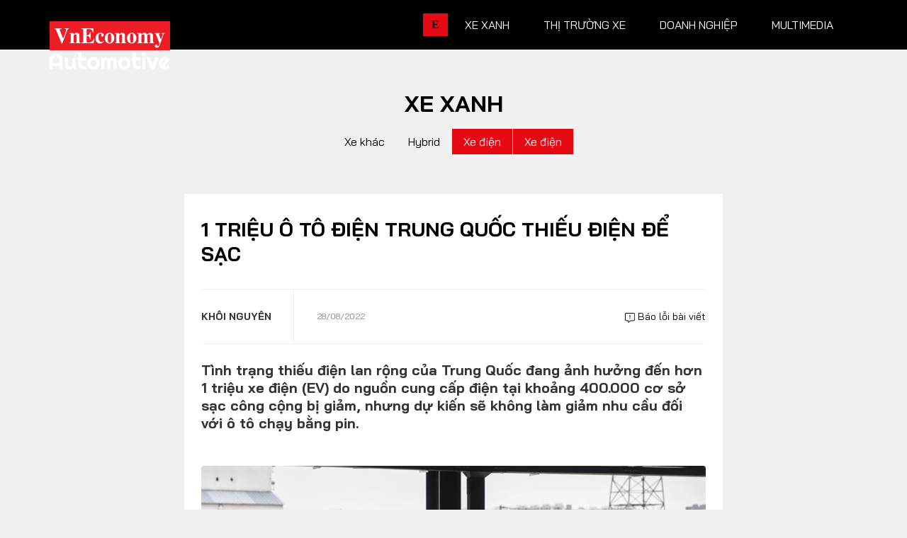

--- FILE ---
content_type: text/html; charset=utf-8
request_url: https://vneconomy.vn/automotive/1-trieu-o-to-dien-trung-quoc-thieu-dien-de-sac.htm
body_size: 19052
content:

<!DOCTYPE html>
<html lang="vi">

<head>
    <meta charset="utf-8" />
    <meta name="viewport" content="width=device-width, initial-scale=1, shrink-to-fit=no">
    <meta http-equiv="X-UA-Compatible" content="IE=edge">
    

<!-- Basic SEO Meta Tags -->
<title>1 tri&#x1EC7;u &#xF4; t&#xF4; &#x111;i&#x1EC7;n Trung Qu&#x1ED1;c thi&#x1EBF;u &#x111;i&#x1EC7;n &#x111;&#x1EC3; s&#x1EA1;c - Automotive</title>
<meta name="description" content="T&#xEC;nh tr&#x1EA1;ng thi&#x1EBF;u &#x111;i&#x1EC7;n lan r&#x1ED9;ng c&#x1EE7;a Trung Qu&#x1ED1;c &#x111;ang &#x1EA3;nh h&#x1B0;&#x1EDF;ng &#x111;&#x1EBF;n h&#x1A1;n 1 tri&#x1EC7;u xe &#x111;i&#x1EC7;n (EV) do ngu&#x1ED3;n cung c&#x1EA5;p &#x111;i&#x1EC7;n t&#x1EA1;i kho&#x1EA3;ng 400.000 c&#x1A1; s&#x1EDF; s&#x1EA1;c c&#xF4;ng c&#x1ED9;ng b&#x1ECB; gi..." />
<meta name="keywords" content="Xe &#x111;i&#x1EC7;n, th&#xF4;ng tin kinh t&#x1EBF; Vi&#x1EC7;t Nam,t&#xE0;i ch&#xED;nh,th&#x1ECB; tr&#x1B0;&#x1EDD;ng ch&#x1EE9;ng kho&#xE1;n,vnindex,hose,ch&#xED;nh s&#xE1;ch v&#x129; m&#xF4;,tin kinh t&#x1EBF;,b&#x1EA5;t &#x111;&#x1ED9;ng s&#x1EA3;n,d&#x1EF1; &#xE1;n &#x111;&#x1EA7;u t&#x1B0;,ng&#xE2;n h&#xE0;ng,s&#x1ED1; li&#x1EC7;u kinh t&#x1EBF; v&#x129; m&#xF4;,&#x111;&#x1EA7;u t&#x1B0;,kinh t&#x1EBF; s&#x1ED1;" />
<meta name="author" content="Kh&#xF4;i Nguy&#xEA;n " />
<link rel="canonical" href="https://vneconomy.vn/automotive/1-trieu-o-to-dien-trung-quoc-thieu-dien-de-sac.htm" />

<!-- Open Graph / Facebook -->
    <meta property="og:type" content="article" />
    <meta property="og:url" content="https://vneconomy.vn/automotive/1-trieu-o-to-dien-trung-quoc-thieu-dien-de-sac.htm" />
    <meta property="og:title" content="1 tri&#x1EC7;u &#xF4; t&#xF4; &#x111;i&#x1EC7;n Trung Qu&#x1ED1;c thi&#x1EBF;u &#x111;i&#x1EC7;n &#x111;&#x1EC3; s&#x1EA1;c" />
    <meta property="og:description" content="T&#xEC;nh tr&#x1EA1;ng thi&#x1EBF;u &#x111;i&#x1EC7;n lan r&#x1ED9;ng c&#x1EE7;a Trung Qu&#x1ED1;c &#x111;ang &#x1EA3;nh h&#x1B0;&#x1EDF;ng &#x111;&#x1EBF;n h&#x1A1;n 1 tri&#x1EC7;u xe &#x111;i&#x1EC7;n (EV) do ngu&#x1ED3;n cung c&#x1EA5;p &#x111;i&#x1EC7;n t&#x1EA1;i kho&#x1EA3;ng 400.000 c&#x1A1; s&#x1EDF; s&#x1EA1;c c&#xF4;ng c&#x1ED9;ng b&#x1ECB; gi..." />
    <meta property="og:image" content="https://static.automotor.vn/1200x630/images/upload/2022/08/28/xe-dien-trung-quoc-autonews2.png?mode=crop" />
    <meta property="og:image:alt" content="" />
    <meta property="og:image:width" content="1200" />
    <meta property="og:image:height" content="630" />
    <meta property="og:site_name" content="VnEconomy" />
    <meta property="og:locale" content="vi_VN" />
        <meta property="fb:app_id" content="1763111483948312" />
        <meta property="article:author" content="Kh&#xF4;i Nguy&#xEA;n " />
        <meta property="article:published_time" content="2022-08-28T09:19:08Z" />
        <meta property="article:modified_time" content="2022-08-28T09:19:08Z" />
        <meta property="article:section" content="Xe &#x111;i&#x1EC7;n" />
        <meta property="article:tag" content="Xe &#x111;i&#x1EC7;n" />
            <meta property="article:publisher" content="https://www.facebook.com/vneconomy.vn" />

<!-- Twitter Card -->
    <meta name="twitter:card" content="summary_large_image" />
    <meta name="twitter:url" content="https://vneconomy.vn/automotive/1-trieu-o-to-dien-trung-quoc-thieu-dien-de-sac.htm" />
    <meta name="twitter:title" content="1 tri&#x1EC7;u &#xF4; t&#xF4; &#x111;i&#x1EC7;n Trung Qu&#x1ED1;c thi&#x1EBF;u &#x111;i&#x1EC7;n &#x111;&#x1EC3; s&#x1EA1;c" />
    <meta name="twitter:description" content="T&#xEC;nh tr&#x1EA1;ng thi&#x1EBF;u &#x111;i&#x1EC7;n lan r&#x1ED9;ng c&#x1EE7;a Trung Qu&#x1ED1;c &#x111;ang &#x1EA3;nh h&#x1B0;&#x1EDF;ng &#x111;&#x1EBF;n h&#x1A1;n 1 tri&#x1EC7;u xe &#x111;i&#x1EC7;n (EV) do ngu&#x1ED3;n cung c&#x1EA5;p &#x111;i&#x1EC7;n t&#x1EA1;i kho&#x1EA3;ng 400.000 c&#x1A1; s&#x1EDF; s&#x1EA1;c c&#xF4;ng c&#x1ED9;ng b&#x1ECB; gi..." />
    <meta name="twitter:image" content="https://static.automotor.vn/1200x630/images/upload/2022/08/28/xe-dien-trung-quoc-autonews2.png?mode=crop" />
        <meta name="twitter:site" content="@vneconomy" />
        <meta name="twitter:creator" content="@vneconomy" />

<!-- Additional SEO Meta Tags -->
    <meta name="article:published_time" content="2022-08-28T09:19:08Z" />
    <meta name="article:modified_time" content="2022-08-28T09:19:08Z" />

<!-- Schema.org structured data -->
        <script type="application/ld+json">
            {
              "@context": "https://schema.org",
              "@graph": [
                {
                  "@type": "NewsArticle",
                  "@id": "https://vneconomy.vn/automotive/1-trieu-o-to-dien-trung-quoc-thieu-dien-de-sac.htm#newsarticle",
                  "url": "https://vneconomy.vn/automotive/1-trieu-o-to-dien-trung-quoc-thieu-dien-de-sac.htm",
                  "headline": "1 tri&#x1EC7;u &#xF4; t&#xF4; &#x111;i&#x1EC7;n Trung Qu&#x1ED1;c thi&#x1EBF;u &#x111;i&#x1EC7;n &#x111;&#x1EC3; s&#x1EA1;c",
                  "description": "T&#xEC;nh tr&#x1EA1;ng thi&#x1EBF;u &#x111;i&#x1EC7;n lan r&#x1ED9;ng c&#x1EE7;a Trung Qu&#x1ED1;c &#x111;ang &#x1EA3;nh h&#x1B0;&#x1EDF;ng &#x111;&#x1EBF;n h&#x1A1;n 1 tri&#x1EC7;u xe &#x111;i&#x1EC7;n (EV) do ngu&#x1ED3;n cung c&#x1EA5;p &#x111;i&#x1EC7;n t&#x1EA1;i kho&#x1EA3;ng 400.000 c&#x1A1; s&#x1EDF; s&#x1EA1;c c&#xF4;ng c&#x1ED9;ng b&#x1ECB; gi...",
                  "keywords": "Xe &#x111;i&#x1EC7;n, th&#xF4;ng tin kinh t&#x1EBF; Vi&#x1EC7;t Nam,t&#xE0;i ch&#xED;nh,th&#x1ECB; tr&#x1B0;&#x1EDD;ng ch&#x1EE9;ng kho&#xE1;n,vnindex,hose,ch&#xED;nh s&#xE1;ch v&#x129; m&#xF4;,tin kinh t&#x1EBF;,b&#x1EA5;t &#x111;&#x1ED9;ng s&#x1EA3;n,d&#x1EF1; &#xE1;n &#x111;&#x1EA7;u t&#x1B0;,ng&#xE2;n h&#xE0;ng,s&#x1ED1; li&#x1EC7;u kinh t&#x1EBF; v&#x129; m&#xF4;,&#x111;&#x1EA7;u t&#x1B0;,kinh t&#x1EBF; s&#x1ED1;",
                  "articleSection": "Xe &#x111;i&#x1EC7;n",
                  "datePublished": "2022-08-28T09:19:08Z",
                  "dateModified": "2022-08-28T09:19:08Z",
                  "author": {
                    "@type": "Person",
                    "name": "Kh&#xF4;i Nguy&#xEA;n "
                  },
                  "publisher": {
                    "@type": "Organization",
                    "@id": "https://vneconomy.vn/automotive/",
                    "name": "VnEconomy",
                    "url": "https://vneconomy.vn/automotive/",
                    "logo": {
                      "@type": "ImageObject",
                      "url": "https://vneconomy.vn/automotive//img-fix/branding/logo-footer.svg"
                    }
                  },
                  "image": {
                    "@type": "ImageObject",
                    "@id": "https://static.automotor.vn/1200x630/images/upload/2022/08/28/xe-dien-trung-quoc-autonews2.png?mode=crop",
                    "url": "https://static.automotor.vn/1200x630/images/upload/2022/08/28/xe-dien-trung-quoc-autonews2.png?mode=crop",
                    "width": 1200,
                    "height": 630
                  },
                  "thumbnailUrl": "https://static.automotor.vn/1200x630/images/upload/2022/08/28/xe-dien-trung-quoc-autonews2.png?mode=crop",
                  "inLanguage": "vi",
                  "isAccessibleForFree": true,
                  "copyrightHolder": {
                    "@type": "Organization",
                    "@id": "https://vneconomy.vn/automotive/",
                    "name": "VnEconomy"
                  },
                  "mainEntityOfPage": {
                    "@type": "WebPage",
                    "@id": "https://vneconomy.vn/automotive/1-trieu-o-to-dien-trung-quoc-thieu-dien-de-sac.htm"
                  }
                },
                {
                  "@type": "Organization",
                  "@id": "https://vneconomy.vn/automotive/",
                  "name": "VnEconomy",
                  "url": "https://vneconomy.vn/automotive/",
                  "logo": {
                    "@type": "ImageObject",
                    "url": "https://vneconomy.vn/automotive//img-fix/branding/logo-footer.svg",
                    "width": 231,
                    "height": 64
                  },
                  "sameAs": [
                    "https://www.facebook.com/vneconomy.vn",
                    "https://www.youtube.com/@vneconomymedia5190",
                    "https://twitter.com/vneconomy"
                  ]
                },
                {
                  "@type": "BreadcrumbList",
                  "itemListElement": [
                    {
                      "@type": "ListItem",
                      "position": 1,
                      "name": "Trang chủ",
                      "item": {
                        "@type": "WebPage",
                        "@id": "https://vneconomy.vn/automotive/",
                        "name": "Trang chủ"
                      }
                    },
                    {
                      "@type": "ListItem",
                      "position": 2,
                      "name": "Xe &#x111;i&#x1EC7;n",
                      "item": {
                        "@type": "WebPage",
                        "@id": "",
                        "name": "Xe &#x111;i&#x1EC7;n"
                      }
                    },
                    {
                      "@type": "ListItem",
                      "position": 3,
                      "name": "1 tri&#x1EC7;u &#xF4; t&#xF4; &#x111;i&#x1EC7;n Trung Qu&#x1ED1;c thi&#x1EBF;u &#x111;i&#x1EC7;n &#x111;&#x1EC3; s&#x1EA1;c",
                      "item": {
                        "@type": "WebPage",
                        "@id": "https://vneconomy.vn/automotive/1-trieu-o-to-dien-trung-quoc-thieu-dien-de-sac.htm",
                        "name": "1 tri&#x1EC7;u &#xF4; t&#xF4; &#x111;i&#x1EC7;n Trung Qu&#x1ED1;c thi&#x1EBF;u &#x111;i&#x1EC7;n &#x111;&#x1EC3; s&#x1EA1;c"
                      }
                    }
                  ]
                }
              ]
            }
        </script>

    <meta name="format-detection" content="telephone=no">

    <link rel="shortcut icon" href="/automotive/App_themes/img/favicon.ico">

    <link rel="preconnect" preload href="https://fonts.googleapis.com" />
    <link rel="preconnect" preload href="https://fonts.gstatic.com" crossorigin />
    <link href="https://fonts.googleapis.com/css2?family=Bai+Jamjuree:ital,wght@0,400;0,700;1,400;1,700&display=swap"
          rel="stylesheet" preload />
    <link rel="preconnect" href="https://premedia.vneconomy.vn" crossorigin />
    <link rel="dns-prefetch" href="https://premedia.vneconomy.vn" crossorigin />
    <link rel="preconnect" href="https://media.vneconomy.vn" crossorigin />
    <link rel="dns-prefetch" href="https://media.vneconomy.vn" crossorigin />
    <script>
        window._appConfig = {
            subPath: "/automotive"
        };
    </script>
    <base href="/automotive/" />

    <link rel="stylesheet" type="text/css" href="/automotive/bundle/css/preload.min.css?v=8MVkpwK8ttUVGLofB8rvKP0sEQcMEKdyF2tUhxD0nZw" />

    <script src="/automotive/lib/responsive-image.js?v=I-4n-LbkQLsSC82nQK1HfV4CWrGWjg5BjzoKfHesxpw"></script>
    <script src="/automotive/bundle/js/preload.min.js?v=_tdpxOqFqgRES7HnPAEemVsNBFyCV1CqQ70acp1W4Ps"></script>
    
<script defer data-domain="vneconomy.vn" src="https://tracking.vneconomy.vn/js/script.manual.outbound-links.pageview-props.tagged-events.js"></script>
<script>window.plausible = window.plausible || function() { (window.plausible.q = window.plausible.q || []).push(arguments) }</script>

        <link rel="stylesheet" type="text/css" href="https://media.vneconomy.vn/common/css/vneconomyqc.css">
    <script type="text/javascript" src="https://media.vneconomy.vn/common/js/vneconomyqc.js" async></script>

    

    <link rel="stylesheet" type="text/css" href="https://vneconomy.vn/css/editor.css" />
    <link rel="stylesheet" type="text/css" href="/automotive/bundle/css/app-news-detail.min.css?v=Bb9n1rgx45iNAaNnfDHOPDxidAVwK8tadsC8qC5SYvk" />

    <!-- Google tag (gtag.js) -->
<script async src="https://www.googletagmanager.com/gtag/js?id=G-21FXLJLDS4"></script>
<script>
    window.dataLayer = window.dataLayer || [];
    function gtag(){dataLayer.push(arguments);}
    gtag('js', new Date());

    gtag('config', 'G-21FXLJLDS4');
</script>


    <link rel="alternate" type="application/rss+xml" title="Tất cả bài viết" href="rss.xml" />
<link rel="alternate" type="application/rss+xml" title="Danh mục" href="rss/categories.xml" />
<link rel="alternate" type="application/rss+xml" title="Bài viết" href="rss/posts.xml" />

    
</head>

<body class="detail-page detail-2">
    <header class="site-header">
    <div class="container">
        <div class="row">
            <div class="col-3">
                    <div class="site-logo" title="Logo">
                        <a href="/automotive/" title="Automotive - Thông tin, hình ảnh, đánh giá xe ôtô, xe máy, xe điện"></a>
                    </div>

            </div>
            <div class="col-9">
                <ul class="nav-link">
                    <li>
                        <a class="nav-link-vne" href="https://vneconomy.vn" title="https://vneconomy.vn">E</a>
                    </li>
                            <li>
                                <a href="/automotive/xe-xanh.htm" title="Xe xanh">Xe xanh</a>
                                <div class="nav-link__expand">
                                    <div class="container">
                                        <div class="subcate">
                                            <a href="/automotive/xe-xanh.htm" class="maincate" title="Xe xanh">Xe xanh</a>
                                                    <a href="/automotive/xe-khac.htm" title="Xe khác - Xe đặc chủng, xe tăng, xe độc, lạ - Ảnh, video mới 24h">Xe khác</a>
                                                    <a href="/automotive/hybrid.htm" title="Xe Hybrid: Ôtô hybrid, xe máy hybrid - Tin, ảnh, video, giá bán mới 2025">Hybrid</a>
                                                    <a href="/automotive/xe-dien-moi.htm" title="Xe điện: Ôtô điện, xe máy điện mới - Tin, ảnh, video, giá bán mới 2025">Xe điện</a>
                                        </div>
                                        <div class="story-listing">
                                                <article class="story">
                                                    <figure class="story__thumb is-loaded">
                                                        <a href="/automotive/vinfast-ra-mat-loat-xe-may-dien-co-the-doi-pin-hoan-thien-lap-dat-4500-tram-doi-pin-dau-tien.htm" title="VinFast ra mắt loạt xe máy điện có thể đổi pin, hoàn thiện lắp đặt 4.500 trạm đổi pin đầu tiên">
                                                            <img src="https://premedia.vneconomy.vn/files/uploads/2026/01/15/4ed6ac66c45c49dda749513a13a2162c-63787.jpg" alt="VinFast ra m&#x1EAF;t lo&#x1EA1;t xe m&#xE1;y &#x111;i&#x1EC7;n c&#xF3; th&#x1EC3; &#x111;&#x1ED5;i pin">
                                                        </a>
                                                    </figure>
                                                    <div class="story__heading">
                                                        <a href="/automotive/vinfast-ra-mat-loat-xe-may-dien-co-the-doi-pin-hoan-thien-lap-dat-4500-tram-doi-pin-dau-tien.htm" title="VinFast ra mắt loạt xe máy điện có thể đổi pin, hoàn thiện lắp đặt 4.500 trạm đổi pin đầu tiên">VinFast ra mắt loạt xe máy điện có thể đổi pin, hoàn thiện lắp đặt 4.500 trạm đổi pin đầu tiên</a>
                                                    </div>
                                                    <div class="story__meta">
                                                        <time>15/01/2026</time>
                                                    </div>
                                                </article>
                                                <article class="story">
                                                    <figure class="story__thumb is-loaded">
                                                        <a href="/automotive/pin-xe-dien-het-vong-doi-thach-thuc-moi-truong-va-co-hoi-cho-nganh-tai-che.htm" title="Pin xe điện hết vòng đời: Thách thức môi trường và cơ hội cho ngành tái chế">
                                                            <img src="https://premedia.vneconomy.vn/files/uploads/2026/01/13/71f11a572290465089df1bc49766dc55-63357.png" alt="Pin xe &#x111;i&#x1EC7;n h&#x1EBF;t v&#xF2;ng &#x111;&#x1EDD;i: Th&#xE1;ch th&#x1EE9;c m&#xF4;i tr&#x1B0;&#x1EDD;ng v&#xE0; c&#x1A1; h&#x1ED9;i cho ng&#xE0;nh t&#xE1;i ch&#x1EBF;">
                                                        </a>
                                                    </figure>
                                                    <div class="story__heading">
                                                        <a href="/automotive/pin-xe-dien-het-vong-doi-thach-thuc-moi-truong-va-co-hoi-cho-nganh-tai-che.htm" title="Pin xe điện hết vòng đời: Thách thức môi trường và cơ hội cho ngành tái chế">Pin xe điện hết vòng đời: Thách thức môi trường và cơ hội cho ngành tái chế</a>
                                                    </div>
                                                    <div class="story__meta">
                                                        <time>13/01/2026</time>
                                                    </div>
                                                </article>
                                                <article class="story">
                                                    <figure class="story__thumb is-loaded">
                                                        <a href="/automotive/2025-nam-o-to-dien-can-quet-moi-phan-khuc.htm" title="2025 - Năm ô tô điện "càn quét" mọi phân khúc">
                                                            <img src="https://premedia.vneconomy.vn/files/uploads/2026/01/05/4ba8314c3fc942d99097cae04b1bb4c9-61497.jpg" alt="2025 - N&#x103;m &#xF4; t&#xF4; &#x111;i&#x1EC7;n &quot;c&#xE0;n qu&#xE9;t&quot; m&#x1ECD;i ph&#xE2;n kh&#xFA;c">
                                                        </a>
                                                    </figure>
                                                    <div class="story__heading">
                                                        <a href="/automotive/2025-nam-o-to-dien-can-quet-moi-phan-khuc.htm" title="2025 - Năm ô tô điện "càn quét" mọi phân khúc">2025 - Năm ô tô điện "càn quét" mọi phân khúc</a>
                                                    </div>
                                                    <div class="story__meta">
                                                        <time>05/01/2026</time>
                                                    </div>
                                                </article>

                                        </div>
                                    </div>
                                </div>
                            </li>
                            <li>
                                <a href="/automotive/thi-truong-xe.htm" title="Thị trường xe">Thị trường xe</a>
                                <div class="nav-link__expand">
                                    <div class="container">
                                        <div class="subcate">
                                            <a href="/automotive/thi-truong-xe.htm" class="maincate" title="Thị trường xe">Thị trường xe</a>
                                                    <a href="/automotive/chinh-sach-thi-truong-xe.htm" title="Chính sách">Chính sách</a>
                                                    <a href="/automotive/so-lieu-thi-truong.htm" title="Số liệu thị trường">Số liệu thị trường</a>
                                                    <a href="/automotive/nhip-song-thi-truong.htm" title="Nhịp sống thị trường">Nhịp sống thị trường</a>
                                        </div>
                                        <div class="story-listing">
                                                <article class="story">
                                                    <figure class="story__thumb is-loaded">
                                                        <a href="/automotive/ford-viet-nam-lap-ky-luc-doanh-so-50450-xe-trong-nam-2025.htm" title="Ford Việt Nam lập kỷ lục doanh số 50.450 xe trong năm 2025">
                                                            <img src="https://premedia.vneconomy.vn/files/uploads/2026/01/20/750e422c4bc04400a6f58d4129fe2a1a-64885.jpg" alt="Ford Vi&#x1EC7;t Nam l&#x1EAD;p k&#x1EF7; l&#x1EE5;c doanh s&#x1ED1; 50.450 xe trong n&#x103;m 2025">
                                                        </a>
                                                    </figure>
                                                    <div class="story__heading">
                                                        <a href="/automotive/ford-viet-nam-lap-ky-luc-doanh-so-50450-xe-trong-nam-2025.htm" title="Ford Việt Nam lập kỷ lục doanh số 50.450 xe trong năm 2025">Ford Việt Nam lập kỷ lục doanh số 50.450 xe trong năm 2025</a>
                                                    </div>
                                                    <div class="story__meta">
                                                        <time>20/01/2026</time>
                                                    </div>
                                                </article>
                                                <article class="story">
                                                    <figure class="story__thumb is-loaded">
                                                        <a href="/automotive/toyota-viet-nam-giam-gia-cho-hang-loat-mau-xe-hybrid.htm" title="Toyota Việt Nam giảm giá cho hàng loạt mẫu xe Hybrid">
                                                            <img src="https://premedia.vneconomy.vn/files/uploads/2026/01/20/293c873bfc8149fa84efb8e8b146c181-64884.jpg" alt="Toyota Vi&#x1EC7;t Nam gi&#x1EA3;m gi&#xE1; cho h&#xE0;ng lo&#x1EA1;t m&#x1EAB;u xe Hybrid">
                                                        </a>
                                                    </figure>
                                                    <div class="story__heading">
                                                        <a href="/automotive/toyota-viet-nam-giam-gia-cho-hang-loat-mau-xe-hybrid.htm" title="Toyota Việt Nam giảm giá cho hàng loạt mẫu xe Hybrid">Toyota Việt Nam giảm giá cho hàng loạt mẫu xe Hybrid</a>
                                                    </div>
                                                    <div class="story__meta">
                                                        <time>20/01/2026</time>
                                                    </div>
                                                </article>
                                                <article class="story">
                                                    <figure class="story__thumb is-loaded">
                                                        <a href="/automotive/phan-khuc-mpv-viet-truoc-nguong-cua-thay-mau-toan-dien.htm" title="Phân khúc MPV Việt trước ngưỡng cửa “thay máu” toàn diện">
                                                            <img src="https://premedia.vneconomy.vn/files/uploads/2026/01/20/b05c3f5e0c9c46e698595a8e7ddee6e3-64882.jpg" alt="Ph&#xE2;n kh&#xFA;c MPV Vi&#x1EC7;t tr&#x1B0;&#x1EDB;c ng&#x1B0;&#x1EE1;ng c&#x1EED;a &#x201C;thay m&#xE1;u&#x201D; to&#xE0;n di&#x1EC7;n">
                                                        </a>
                                                    </figure>
                                                    <div class="story__heading">
                                                        <a href="/automotive/phan-khuc-mpv-viet-truoc-nguong-cua-thay-mau-toan-dien.htm" title="Phân khúc MPV Việt trước ngưỡng cửa “thay máu” toàn diện">Phân khúc MPV Việt trước ngưỡng cửa “thay máu” toàn diện</a>
                                                    </div>
                                                    <div class="story__meta">
                                                        <time>20/01/2026</time>
                                                    </div>
                                                </article>

                                        </div>
                                    </div>
                                </div>
                            </li>
                            <li>
                                <a href="/automotive/xe-doanh-nghiep.htm" title="Doanh nghiệp">Doanh nghiệp</a>
                                <div class="nav-link__expand">
                                    <div class="container">
                                        <div class="subcate">
                                            <a href="/automotive/xe-doanh-nghiep.htm" class="maincate" title="Doanh nghiệp">Doanh nghiệp</a>
                                                    <a href="/automotive/thuong-hieu.htm" title="Thương hiệu">Thương hiệu</a>
                                                    <a href="/automotive/nhan-vat.htm" title="Nhân vật">Nhân vật</a>
                                                    <a href="/automotive/quan-tri.htm" title="Quản trị">Quản trị</a>
                                        </div>
                                        <div class="story-listing">
                                                <article class="story">
                                                    <figure class="story__thumb is-loaded">
                                                        <a href="/automotive/omoda-jaecoo-chuan-bi-van-hanh-nha-may-o-to-trung-quoc-dau-tien-tai-viet-nam.htm" title="Omoda & Jaecoo chuẩn bị vận hành nhà máy ô tô Trung Quốc đầu tiên tại Việt Nam">
                                                            <img src="https://premedia.vneconomy.vn/files/uploads/2026/01/17/45c6a5718318448ebef756bc1be6d5e8-64255.png" alt="Omoda &amp; Jaecoo chu&#x1EA9;n b&#x1ECB; v&#x1EAD;n h&#xE0;nh nh&#xE0; m&#xE1;y &#xF4; t&#xF4; Trung Qu&#x1ED1;c &#x111;&#x1EA7;u ti&#xEA;n t&#x1EA1;i Vi&#x1EC7;t Nam">
                                                        </a>
                                                    </figure>
                                                    <div class="story__heading">
                                                        <a href="/automotive/omoda-jaecoo-chuan-bi-van-hanh-nha-may-o-to-trung-quoc-dau-tien-tai-viet-nam.htm" title="Omoda & Jaecoo chuẩn bị vận hành nhà máy ô tô Trung Quốc đầu tiên tại Việt Nam">Omoda & Jaecoo chuẩn bị vận hành nhà máy ô tô Trung Quốc đầu tiên tại Việt Nam</a>
                                                    </div>
                                                    <div class="story__meta">
                                                        <time>17/01/2026</time>
                                                    </div>
                                                </article>
                                                <article class="story">
                                                    <figure class="story__thumb is-loaded">
                                                        <a href="/automotive/xe-dien-loi-chien-luoc-cua-cac-hang-xe-au-du-rao-can-phap-ly-ha-nhiet.htm" title="Xe điện: "Lõi" chiến lược của các hãng xe Âu dù rào cản pháp lý hạ nhiệt">
                                                            <img src="https://premedia.vneconomy.vn/files/uploads/2026/01/15/b3789e756e1c432cac9a7d8c0578747b-63955.png" alt="Xe &#x111;i&#x1EC7;n: &quot;L&#xF5;i&quot; chi&#x1EBF;n l&#x1B0;&#x1EE3;c c&#x1EE7;a c&#xE1;c h&#xE3;ng xe &#xC2;u d&#xF9; r&#xE0;o c&#x1EA3;n ph&#xE1;p l&#xFD; h&#x1EA1; nhi&#x1EC7;t">
                                                        </a>
                                                    </figure>
                                                    <div class="story__heading">
                                                        <a href="/automotive/xe-dien-loi-chien-luoc-cua-cac-hang-xe-au-du-rao-can-phap-ly-ha-nhiet.htm" title="Xe điện: "Lõi" chiến lược của các hãng xe Âu dù rào cản pháp lý hạ nhiệt">Xe điện: "Lõi" chiến lược của các hãng xe Âu dù rào cản pháp lý hạ nhiệt</a>
                                                    </div>
                                                    <div class="story__meta">
                                                        <time>15/01/2026</time>
                                                    </div>
                                                </article>
                                                <article class="story">
                                                    <figure class="story__thumb is-loaded">
                                                        <a href="/automotive/tesla-mat-ngoi-vi-dan-dau-thi-truong-xe-dien-toan-cau-chuyen-trong-tam-sang-ai.htm" title="Tesla mất ngôi vị dẫn đầu thị trường xe điện toàn cầu, chuyển trọng tâm sang AI">
                                                            <img src="https://premedia.vneconomy.vn/files/uploads/2026/01/06/2decc12603c741babc441dbc703e447d-61900.jpg" alt="Tesla m&#x1EA5;t ng&#xF4;i v&#x1ECB; d&#x1EAB;n &#x111;&#x1EA7;u th&#x1ECB; tr&#x1B0;&#x1EDD;ng xe &#x111;i&#x1EC7;n to&#xE0;n c&#x1EA7;u, chuy&#x1EC3;n tr&#x1ECD;ng t&#xE2;m sang AI">
                                                        </a>
                                                    </figure>
                                                    <div class="story__heading">
                                                        <a href="/automotive/tesla-mat-ngoi-vi-dan-dau-thi-truong-xe-dien-toan-cau-chuyen-trong-tam-sang-ai.htm" title="Tesla mất ngôi vị dẫn đầu thị trường xe điện toàn cầu, chuyển trọng tâm sang AI">Tesla mất ngôi vị dẫn đầu thị trường xe điện toàn cầu, chuyển trọng tâm sang AI</a>
                                                    </div>
                                                    <div class="story__meta">
                                                        <time>06/01/2026</time>
                                                    </div>
                                                </article>

                                        </div>
                                    </div>
                                </div>
                            </li>
                            <li>
                                <a href="/automotive/xe360-multimedia.htm" title="Multimedia">Multimedia</a>
                                <div class="nav-link__expand">
                                    <div class="container">
                                        <div class="subcate">
                                            <a href="/automotive/xe360-multimedia.htm" class="maincate" title="Multimedia">Multimedia</a>
                                                    <a href="/automotive/infographics-oto-xe-may.htm" title="Infographics, đồ hoạ ô tô, mô tô, xe máy - Dữ liệu, thống kê, so sánh....">Infographics</a>
                                                    <a href="/automotive/album-anh-xe.htm" title="Ảnh xe - Người đẹp và xe, xe ôtô, mô tô, xe máy cập nhật 24h">Album ảnh</a>
                                                    <a href="/automotive/video-oto-xe-may.htm" title="Video clip ô tô, mô tô, xe máy -  Review, đánh giá, trải nghiệm, tư vấn">Video</a>
                                        </div>
                                        <div class="story-listing">
                                                <article class="story">
                                                    <figure class="story__thumb is-loaded">
                                                        <a href="/automotive/auto-hashtag-thi-truong-xe-may-viet-nam-xoay-truc-truoc-lenh-cam-xe-xang.htm" title="#Auto Hashtag: Thị trường xe máy Việt Nam xoay trục trước lệnh “cấm xe xăng”">
                                                            <img src="https://static.automotor.vn/images/upload/2025/07/30/autohashtag-cam-xe-may-xang-vneconomyautomotive.jpg" alt="">
                                                        </a>
                                                    </figure>
                                                    <div class="story__heading">
                                                        <a href="/automotive/auto-hashtag-thi-truong-xe-may-viet-nam-xoay-truc-truoc-lenh-cam-xe-xang.htm" title="#Auto Hashtag: Thị trường xe máy Việt Nam xoay trục trước lệnh “cấm xe xăng”">#Auto Hashtag: Thị trường xe máy Việt Nam xoay trục trước lệnh “cấm xe xăng”</a>
                                                    </div>
                                                    <div class="story__meta">
                                                        <time>31/07/2025</time>
                                                    </div>
                                                </article>
                                                <article class="story">
                                                    <figure class="story__thumb is-loaded">
                                                        <a href="/automotive/auto-biz-cuoc-chien-giam-gia-xe-dien-tu-van-de-byd-toi-he-luy-sau-rong-ca-nganh-cong-nghiep-o-to-trung-quoc.htm" title="#Auto Biz: Cuộc chiến giảm giá xe điện – Từ vấn đề BYD tới hệ luỵ sâu rộng cả ngành công nghiệp ô tô Trung Quốc">
                                                            <img src="https://static.automotor.vn/images/upload/2025/06/14/autobiz-cuoc-chien-giam-gia-xe-dien-trung-quoc-vneconomyautomotive.jpg" alt="">
                                                        </a>
                                                    </figure>
                                                    <div class="story__heading">
                                                        <a href="/automotive/auto-biz-cuoc-chien-giam-gia-xe-dien-tu-van-de-byd-toi-he-luy-sau-rong-ca-nganh-cong-nghiep-o-to-trung-quoc.htm" title="#Auto Biz: Cuộc chiến giảm giá xe điện – Từ vấn đề BYD tới hệ luỵ sâu rộng cả ngành công nghiệp ô tô Trung Quốc">#Auto Biz: Cuộc chiến giảm giá xe điện – Từ vấn đề BYD tới hệ luỵ sâu rộng cả ngành công nghiệp ô tô Trung Quốc</a>
                                                    </div>
                                                    <div class="story__meta">
                                                        <time>15/06/2025</time>
                                                    </div>
                                                </article>

                                        </div>
                                    </div>
                                </div>
                            </li>
                </ul>
            </div>
        </div>
        <!-- menu expand -->
        <div class="menu-expand" id="wrap-menu">
            <div class="container">
                <div class="search-form">
                    <input type="text" placeholder="Từ khóa tìm kiếm" id="search-input" v-model.trim="searchString"
                           ref="search-input">
                    <i class="fal fa-search"></i>
                    <div class="search-suggestion" id="suggestions" ref="suggestion-box">
                        <h3 class="heading">Gợi ý tìm kiếm</h3>
                        <div class="suggestion-wrap" v-for="(group, index) in groupSuggestions" :key="index">
                            <h4 class="title">
                                <b>{{group.title}}</b>
                            </h4>
                            <p class="text" v-for="(item, index) in group.items" :key="index">
                                <a :href="item.url" v-html="item.text"></a>
                            </p>
                        </div>
                    </div>
                    <div id="search-results"></div>
                </div>
                <div class="row mt-5">
                    <div class="col-20p">
                        <div class="group-link">
                            <a href="/automotive/" title="Trang chủ">
                                <img src="https://media.vneconomy.vn/App_themes/images/logo.png?v=1.1" alt="Automotive logo"
                                     class="img-fluid">
                            </a>
                        </div>

                            <div class="more-link">
                                    <a href="/automotive" title="Trang chủ">Trang chủ</a>
                                    <a href="/automotive/tieu-diem-xe.htm" title="Tiêu điểm">Tiêu điểm</a>
                            </div>
                    </div>
                            <div class="col-20p">
                                <div class="group-link">
                                    <a href="/automotive/xe-xanh.htm" title="Xe xanh">Xe xanh</a>
                                </div>
                                    <div class="more-link">
                                            <a href="/automotive/xe-khac.htm" title="Xe khác">Xe khác</a>
                                            <a href="/automotive/hybrid.htm" title="Hybrid">Hybrid</a>
                                            <a href="/automotive/xe-dien-moi.htm" title="Xe điện">Xe điện</a>
                                    </div>
                            </div>
                            <div class="col-20p">
                                <div class="group-link">
                                    <a href="/automotive/thi-truong-xe.htm" title="Thị trường xe">Thị trường xe</a>
                                </div>
                                    <div class="more-link">
                                            <a href="/automotive/chinh-sach-thi-truong-xe.htm" title="Chính sách">Chính sách</a>
                                            <a href="/automotive/so-lieu-thi-truong.htm" title="Số liệu thị trường">Số liệu thị trường</a>
                                            <a href="/automotive/nhip-song-thi-truong.htm" title="Nhịp sống thị trường">Nhịp sống thị trường</a>
                                    </div>
                            </div>
                            <div class="col-20p">
                                <div class="group-link">
                                    <a href="/automotive/xe-doanh-nghiep.htm" title="Doanh nghiệp">Doanh nghiệp</a>
                                </div>
                                    <div class="more-link">
                                            <a href="/automotive/thuong-hieu.htm" title="Thương hiệu">Thương hiệu</a>
                                            <a href="/automotive/nhan-vat.htm" title="Nhân vật">Nhân vật</a>
                                            <a href="/automotive/quan-tri.htm" title="Quản trị">Quản trị</a>
                                    </div>
                            </div>
                            <div class="col-20p">
                                <div class="group-link">
                                    <a href="/automotive/xe360-multimedia.htm" title="Multimedia">Multimedia</a>
                                </div>
                                    <div class="more-link">
                                            <a href="/automotive/infographics-oto-xe-may.htm" title="Infographics">Infographics</a>
                                            <a href="/automotive/album-anh-xe.htm" title="Album ảnh">Album ảnh</a>
                                            <a href="/automotive/video-oto-xe-may.htm" title="Video">Video</a>
                                    </div>
                            </div>
                </div>
                <div class="top-box common">
                    <div class="box-heading">Tra cứu xe</div>
                    <form class="box-content" method="get" action="https://automotor.vn/danh-sach-cac-loai-xe-oto.html">
                        <div class="row">
                            <div class="col-20p">
                                <div class="form-group">
                                    <label for="exampleFormControlSelect4">Hãng xe</label>
                                    <select name="hang_xe" id="exampleFormControlSelect4" class="form-control">
                                        <option value="">Tất cả</option>
                                        <option value="Acura">Acura</option>
                                        <option value="Aston Martin">Aston Martin</option>
                                        <option value="Audi">Audi</option>
                                        <option value="Benelli">Benelli</option>
                                        <option value="Bentley">Bentley</option>
                                        <option value="BMW">BMW</option>
                                        <option value="Brixton">Brixton</option>
                                        <option value="Bugatti">Bugatti</option>
                                        <option value="Cadillac">Cadillac</option>
                                        <option value="Chevrolet">Chevrolet</option>
                                        <option value="Chrysler">Chrysler</option>
                                        <option value="Citroen">Citroen</option>
                                        <option value="Daewoo">Daewoo</option>
                                        <option value="Ducati">Ducati</option>
                                        <option value="Ferarri">Ferarri</option>
                                        <option value="Fiat">Fiat</option>
                                        <option value="Ford">Ford</option>
                                        <option value="Harley Davidson">Harley Davidson</option>
                                        <option value="Honda">Honda</option>
                                        <option value="Hummer">Hummer</option>
                                        <option value="Hyundai">Hyundai</option>
                                        <option value="Infiniti">Infiniti</option>
                                        <option value="Isuzu">Isuzu</option>
                                        <option value="Jaguar">Jaguar</option>
                                        <option value="Jeep">Jeep</option>
                                        <option value="Kawasaki">Kawasaki</option>
                                        <option value="Kia">Kia</option>
                                        <option value="KTM">KTM</option>
                                        <option value="Kymco">Kymco</option>
                                        <option value="Lamborghini">Lamborghini</option>
                                        <option value="Land Rover">Land Rover</option>
                                        <option value="Lexus">Lexus</option>
                                        <option value="Lincoln">Lincoln</option>
                                        <option value="Lotus">Lotus</option>
                                        <option value="Maserati">Maserati</option>
                                        <option value="Mazda">Mazda</option>
                                        <option value="McLaren">McLaren</option>
                                        <option value="Mercedes-Benz">Mercedes-Benz</option>
                                        <option value="MG">MG</option>
                                        <option value="MINI">MINI</option>
                                        <option value="Mitsubishi">Mitsubishi</option>
                                        <option value="Nissan">Nissan</option>
                                        <option value="Pagani">Pagani</option>
                                        <option value="Peugeot">Peugeot</option>
                                        <option value="Piaggio">Piaggio</option>
                                        <option value="Porsche">Porsche</option>
                                        <option value="Renault">Renault</option>
                                        <option value="Rolls-Royce">Rolls-Royce</option>
                                        <option value="Royal Enfield">Royal Enfield</option>
                                        <option value="Ssangyong">Ssangyong</option>
                                        <option value="Subaru">Subaru</option>
                                        <option value="Suzuki">Suzuki</option>
                                        <option value="SYM">SYM</option>
                                        <option value="Tesla">Tesla</option>
                                        <option value="Toyota">Toyota</option>
                                        <option value="Triumph">Triumph</option>
                                        <option value="UAZ">UAZ</option>
                                        <option value="Victory">Victory</option>
                                        <option value="Vinfast">Vinfast</option>
                                        <option value="Volkswagen">Volkswagen</option>
                                        <option value="Volvo">Volvo</option>
                                        <option value="Yamaha">Yamaha</option>
                                    </select>
                                </div>
                            </div>
                            <div class="col-20p">
                                <div class="form-group">
                                    <label for="sltModel">Model</label>
                                    <select id="sltModel" name="sltModel" class="form-control">
                                        <option value="">Tất cả</option>
                                    </select>
                                </div>
                            </div>
                            <div class="col-20p">
                                <div class="form-group">
                                    <label for="typeSelect">Dòng xe</label>
                                    <select name="type" id="typeSelect" class="form-control">
                                        <option value="">Tất cả</option>
                                        <option value="Convertible">Convertible</option>
                                        <option value="Coupe">Coupe</option>
                                        <option value="Coupe 2 c&#x1EED;a">Coupe 2 cửa</option>
                                        <option value="Coupe 4 c&#x1EED;a">Coupe 4 cửa</option>
                                        <option value="Crossover (CUV)">Crossover (CUV)</option>
                                        <option value="Electric">Electric</option>
                                        <option value="Hatchback">Hatchback</option>
                                        <option value="Hybrids">Hybrids</option>
                                        <option value="Limousine">Limousine</option>
                                        <option value="MPV">MPV</option>
                                        <option value="Pick-up">Pick-up</option>
                                        <option value="Roadster">Roadster</option>
                                        <option value="Sedan">Sedan</option>
                                        <option value="Si&#xEA;u xe">Siêu xe</option>
                                        <option value="Station Wagon">Station Wagon</option>
                                        <option value="SUV">SUV</option>
                                        <option value="SUV-Coupe">SUV-Coupe</option>
                                        <option value="SUV-Wagon">SUV-Wagon</option>
                                    </select>
                                </div>
                            </div>
                            <div class="col-20p">
                                <input type="button" class="btn btn-primary" id="btnApply" value="Xem">
                            </div>
                        </div>
                    </form>
                </div>
                <div class="row">
                    <div class="col-12 col-md-4">
                        <div class="follow-zone">
                            <p class="box-heading">Follow Us</p>
                            <div class="box-content">
                                <div class="row">
                                    <div class="col-3">
                                        <a href="https://www.facebook.com/AutoNews.VnEconomy" title="Facebook">
                                            <i class="fab fa-facebook-square"></i><span>Facebook</span>
                                        </a>
                                    </div>
                                    <div class="col-3">
                                        <a href="https://www.youtube.com/@autonews.vneconomy" title="Youtube">
                                            <i class="fab fa-youtube"></i><span>Youtube</span>
                                        </a>
                                    </div>
                                </div>
                            </div>
                        </div>
                    </div>
                    <div class="col-12 col-md-8">
                        <div class="follow-zone contact-zone">
                            <p class="box-heading">Contact us</p>
                            <div class="box-content">
                                <p class="text">
                                    <i class="far fa-phone-square"></i><a class="ml-1" href="//automotive/tel:&#x2B;84972271616" title="Phone">0972271616</a>
                                </p>
                                <p class="text">
                                    <i class="far fa-envelope"></i> <a href="//automotive/mailto:ngocvu.vneconomy@gmail.com" title="email" class="ml-1">ngocvu.vneconomy@gmail.com</a>
                                </p>
                            </div>
                        </div>
                    </div>
                </div>
            </div>
        </div>
    </div>
</header>


    


<div class="site-body">
    <div class="container">
            <nav class="breadcrumbs">
            <h2 class="cate" title="Xe xanh">
                <a href="/automotive/xe-xanh.htm" title="Xe xanh">Xe xanh</a>
            </h2>
            <ul class="cate__sub">
                        <li class="">
                            <a href="/automotive/xe-khac.htm" title="Xe khác">Xe khác</a>
                        </li>
                        <li class="">
                            <a href="/automotive/hybrid.htm" title="Hybrid">Hybrid</a>
                        </li>
                        <li class="is-active">
                            <h1 class="" title=""><a href="/automotive/xe-dien-moi.htm" title="Xe điện">Xe điện</a></h1>
                        </li>
                        <li class="is-active">
                            <h1 class="" title=""><a href="/automotive/xe-dien.htm" title="Xe điện">Xe điện</a></h1>
                        </li>
            </ul>

    </nav>

    </div>
    <div class="detail-section container">
        <div class="main-column">
            <!-- main detail -->
            <article class="detail-wrap">
                <header class="detail__header">
                    <h1 class="detail__title" data-field="title" title="1 triệu ô tô điện Trung Quốc thiếu điện để sạc">1 triệu ô tô điện Trung Quốc thiếu điện để sạc</h1>
                    <div class="detail__meta">
                        <div class="detail__credit">
                            <div class="detail__author">
                                <span class="name" data-field="author">Khôi Nguyên </span>
                            </div>
                            <time>28/08/2022</time>
                        </div>
                        <ul class="detail__social">
                            <li>
                                <div class="fb-like" data-href="https://vneconomy.vn/automotive/1-trieu-o-to-dien-trung-quoc-thieu-dien-de-sac.htm" data-layout="button_count"
                                     data-action="like" data-size="small" data-show-faces="true" data-share="true"
                                     style="max-height: 20px; overflow:hidden;"></div>
                                <div class="zalo-share-button ml-2" data-href="https://vneconomy.vn/automotive/1-trieu-o-to-dien-trung-quoc-thieu-dien-de-sac.htm"
                                     data-oaid="579745863508352884" data-layout="2" data-color="blue"
                                     data-customize="false" style="max-height: 20px; overflow:hidden;"></div>
                            </li>
                            <li>
                                <a href="//automotive/#" data-toggle="modal" data-target="#reportModal">
                                    <i class="fal fa-comment-alt-exclamation"></i> Báo lỗi bài viết
                                </a>
                            </li>

                        </ul>
                    </div>
                    <div class="detail__summary">Tình trạng thiếu điện lan rộng của Trung Quốc đang ảnh hưởng đến hơn 1 triệu xe điện (EV) do nguồn cung cấp điện tại khoảng 400.000 cơ sở sạc công cộng bị giảm, nhưng dự kiến ​​sẽ không làm giảm nhu cầu đối với ô tô chạy bằng pin.

</div>

                </header>
                <div class="detail__content">
                    <div data-field="body" class="ct-edtior-web">
<figure class="image detail__image align-center " id="0">
<img src="https://static.automotor.vn/images/upload/2022/08/28/xe-dien-trung-quoc-autonews2.png" alt="Một trạm thu ph&iacute; ở Bắc Kinh. Năm ngo&aacute;i, t&igrave;nh trạng thiếu điện tại hơn 10 tỉnh tr&ecirc;n khắp Trung Quốc đại lục đ&atilde; khiến h&agrave;ng triệu chủ sở hữu xe điện kh&ocirc;ng sử dụng xe hơi của họ v&agrave; kh&ocirc;ng c&ograve;n hứng th&uacute; với những loại xe n&agrave;y. Ảnh: Bloomberg.">
<figcaption>Một trạm thu ph&iacute; ở Bắc Kinh. Năm ngo&aacute;i, t&igrave;nh trạng thiếu điện tại hơn 10 tỉnh tr&ecirc;n khắp Trung Quốc đại lục đ&atilde; khiến h&agrave;ng triệu chủ sở hữu xe điện kh&ocirc;ng sử dụng xe hơi của họ v&agrave; kh&ocirc;ng c&ograve;n hứng th&uacute; với những loại xe n&agrave;y. Ảnh: Bloomberg.</figcaption>
</figure>
<p>State Grid, nh&agrave; ph&acirc;n phối điện lớn nhất của đất nước tỷ d&acirc;n cho biết, kể từ h&ocirc;m thứ Năm tuần trước đ&atilde; giảm cung cấp điện trong khoảng thời gian từ 3 giờ chiều đến 10 giờ tối h&agrave;ng ng&agrave;y tại c&aacute;c cơ sở c&ocirc;ng cộng ở c&aacute;c tỉnh Chiết Giang, Hồ Bắc, Tứ Xuy&ecirc;n, H&agrave; Nam v&agrave; th&agrave;nh phố Tr&ugrave;ng Kh&aacute;nh. C&ocirc;ng ty cũng đ&atilde; đ&igrave;nh chỉ hoạt động tại một số cơ sở thu ph&iacute; trong những giờ n&agrave;y.</p>
<p>Tian Maowei, gi&aacute;m đốc b&aacute;n h&agrave;ng tại Yiyou Auto Service ở Thượng Hải cho biết: &ldquo;Những ng&agrave;y gần đ&acirc;y, sự quan t&acirc;m mua xe điện vẫn tăng mạnh ở Thượng Hải v&agrave; t&igrave;nh trạng thiếu điện dường như kh&ocirc;ng phải l&agrave; vấn đề đ&aacute;ng lo ngại. Doanh số b&aacute;n xe điện trong v&ograve;ng ba đến bốn th&aacute;ng tới sẽ tăng vọt khi mọi người hy vọng sẽ được hưởng trợ cấp tiền mặt từ ch&iacute;nh quyền Trung Quốc. Quy định n&agrave;y sẽ bị hủy bỏ v&agrave;o năm tới&rdquo;.</p>
<p>Ng&agrave;nh c&ocirc;ng nghiệp xe điện của Trung Quốc đ&atilde; ph&aacute;t triển nhảy vọt kể từ năm 2014, được hỗ trợ bởi c&aacute;c khoản trợ cấp của ch&iacute;nh phủ v&agrave; sự mở rộng nhanh ch&oacute;ng về cơ sở hạ tầng sạc v&agrave; sở th&iacute;ch của người d&acirc;n đối với xe hơi th&acirc;n thiện với m&ocirc;i trường. Trong những th&aacute;ng tới, doanh số b&aacute;n xe điện dự kiến ​​sẽ tăng do nhiều người mua những chiếc xe như vậy hơn trước khi Bắc Kinh loại bỏ trợ cấp.</p>
<p>C&aacute;c nh&agrave; sản xuất &ocirc; t&ocirc; Trung Quốc dự kiến ​​sẽ bắt đầu cung cấp c&aacute;c mẫu xe mới với c&ocirc;ng nghệ l&aacute;i xe tự động v&agrave; hệ thống giải tr&iacute; tinh vi trong xe hơi trong những tuần tới để nắm bắt được sự hưng phấn của kh&aacute;ch h&agrave;ng.</p>
<p>Những mẫu xe mới sẽ sẵn s&agrave;ng được giao ngay trong th&aacute;ng n&agrave;y bao gồm xe hơi hạng sang Nio ET5, Xpeng G9, SUV cỡ lớn Li Auto L9, Seal đối thủ cạnh tranh BY Model 3, Aito M5, chạy tr&ecirc;n nền tảng Huawei Technologies HarmonyOS.</p>
<p>Việc Bắc Kinh loại bỏ trợ cấp cho xe điện từ năm 2023 cũng đ&atilde; buộc c&aacute;c nh&agrave; sản xuất &ocirc; t&ocirc; phải chế tạo c&aacute;c loại xe gi&aacute; cả phải chăng hơn.</p>
<p>Nh&agrave; ph&acirc;n t&iacute;ch Paul Gong của UBS nhận định, việc &aacute;p dụng xe điện tr&ecirc;n to&agrave;n quốc c&oacute; khả năng tăng cao nhất 30% trong những th&aacute;ng tới, so với khoảng 26% v&agrave;o th&aacute;ng 5. Năm ngo&aacute;i, ng&acirc;n h&agrave;ng Thụy Sĩ dự b&aacute;o rằng cứ 5 chiếc &ocirc; t&ocirc; mới xuất hiện tr&ecirc;n đường ở Trung Quốc v&agrave;o năm 2030 sẽ c&oacute; 3 chiếc chạy bằng pin.</p>
<p>Gong dự đo&aacute;n tổng số lượng giao h&agrave;ng xe điện c&oacute; thể vượt qua 6 triệu chiếc trong năm nay, tăng hơn gấp đ&ocirc;i so với năm ngo&aacute;i.</p>
<p>Trước đ&oacute;, một đợt nắng n&oacute;ng chưa từng c&oacute; ở Bắc b&aacute;n cầu đ&atilde; l&agrave;m giảm mực nước trong c&aacute;c khu vực lưu vực của Trung Quốc, l&agrave;m suy giảm sản lượng thủy điện ở tỉnh Tứ Xuy&ecirc;n, miền trung Trung Quốc. T&igrave;nh trạng thiếu điện v&agrave;o giữa m&ugrave;a h&egrave; đ&atilde; buộc c&aacute;c th&agrave;nh phố xa x&ocirc;i như Thượng Hải phải tắt đ&egrave;n dọc theo bờ k&egrave; Bến Thượng Hải nổi tiếng để tiết kiệm điện.</p>
<p>B&ecirc;n cạnh đ&oacute;, h&atilde;ng Nio c&oacute; trụ sở tại Thượng Hải cho biết tuần trước rằng t&aacute;c động đến kh&aacute;ch h&agrave;ng của họ bị hạn chế v&igrave; hoạt động kinh doanh dịch vụ pin cho ph&eacute;p kh&aacute;ch h&agrave;ng thu&ecirc; c&aacute;c g&oacute;i pin, đ&atilde; tỏ ra hữu &iacute;ch trong cuộc khủng hoảng điện năng.</p>
<p>Trong khi đ&oacute;, hiện State Grid vẫn chưa cho biết thời điểm cắt điện tại c&aacute;c trạm sạc khi n&agrave;o sẽ kết th&uacute;c.</p>
                    </div>
                    <div class="detail__relate is-full">
                        <div class="box sidebar-box">
                        </div>
                    </div>
                    <ul class="detail__social">
                        <li>
                            <div class="fb-like"
                                 data-href="https://vneconomy.vn/automotive/1-trieu-o-to-dien-trung-quoc-thieu-dien-de-sac.htm"
                                 data-layout="button_count" data-action="like" data-size="small" data-show-faces="true"
                                 data-share="true"></div>
                            <div class="zalo-share-button ml-2"
                                 data-href="https://vneconomy.vn/automotive/1-trieu-o-to-dien-trung-quoc-thieu-dien-de-sac.htm"
                                 data-oaid="579745863508352884" data-layout="2" data-color="blue"
                                 data-customize="false"></div>
                        </li>
                        <li>
                            <a href="//automotive/#" data-toggle="modal" data-target="#reportModal">
                                <i class="fal fa-comment-alt-exclamation"></i> Báo lỗi bài viết
                            </a>
                        </li>


                    </ul>
                        <div class="detail__tag">
                            <b class="tag-label"><i class="fal fa-tags mr-1"></i>Tags:</b>

                                <a class="tag-item" href="/automotive/tag/xe-dien-trung-quoc/" title="xe điện Trung Quốc">xe điện Trung Quốc</a>
                                <a class="tag-item" href="/automotive/tag/trung-quoc-thieu-dien/" title="trung quốc thiếu điện">trung quốc thiếu điện</a>
                        </div>
                </div>
                <footer class="detail__footer d-none">
                    <div class="detail__comment">
                        <div class="box-heading">Bình luận</div>
                        <div class="box-content">
                            <ul class="listing" id="commentList">
                            </ul>
                        </div>
                    </div>
                </footer>
            </article>
            <!-- related box -->
        </div>
    </div>
    <div class="detail-extension container">
        <div class="main-column">
            <div class="top-box listing-box">
                <div class="box-heading">
                    <span title="Tin mới">Tin mới</span>
                </div>
                <div class="box-content" id="boxNewestNews">
                    <div class="vne-items"></div>
                </div>
                <div class="box-footer">
                    <p class="text-center view-more">
                        <button class="btn btn-outline-primary btn-lg load-more-btn" data-page="1">
                            Xem thêm <span class="fal fa-arrow-down"></span>
                        </button>
                    </p>
                </div>
            </div>
        </div>
        <div class="sidebar">
            <div id="zoneWrap"></div>
            <div id="adsSticky" class="fyi">
                <div class="image-qc container-adv " data-ad="detail_news_right_1">
</div>

            </div>
        </div>
    </div>
    <div class="container">
        <div class="top-box">
                <div class="box-heading">
        <a href="/automotive/tieu-diem-xe.htm" title="Tiêu điểm">Tiêu điểm</a>
    </div>
    <div class="box-content">

        <div class="rank-2-stories">
                <article class="story story--tilt-2" data-tilt>
                    <figure class="story__thumb">
                        <a href="/automotive/top-10-xe-ban-chay-nhat-thi-truong-viet-2025-xe-dien-ap-dao.htm" title="Top 10 xe bán chạy nhất thị trường Việt 2025: Xe điện áp đảo">
                            <img src="https://premedia.vneconomy.vn/files/uploads/2026/01/14/4c3bd943e0154f0f9ef2e870d58dd242-63674.jpg?w=400&amp;mode=crop" alt="Top 10 xe bán chạy nhất thị trường Việt 2025: Xe điện áp đảo" loading="lazy">
                        </a>
                    </figure>
                    <div class="story__heading line-clamp-3">
                        <a href="/automotive/top-10-xe-ban-chay-nhat-thi-truong-viet-2025-xe-dien-ap-dao.htm" title="Top 10 xe bán chạy nhất thị trường Việt 2025: Xe điện áp đảo">Top 10 xe bán chạy nhất thị trường Việt 2025: Xe điện áp đảo</a>
                    </div>
                    <div class="story__meta">
                        <a href="/automotive/top-10-xe-ban-chay-nhat-thi-truong-viet-2025-xe-dien-ap-dao.htm" class="story__category" title="Trong nước">Trong nước</a>
                        <time>14/01/2026</time>
                    </div>
                </article>
                <article class="story story--tilt-5" data-tilt>
                    <figure class="story__thumb">
                        <a href="/automotive/phuong-an-phan-lan-quy-dinh-toc-do-tren-cao-toc-ha-noi-hai-phong-phap-van-cau-gie-tu-158.htm" title="Phương án phân làn, quy định tốc độ trên cao tốc Hà Nội – Hải Phòng, Pháp Vân - Cầu Giẽ từ 15/8">
                            <img src="https://premedia.vneconomy.vn/files/uploads/2025/08/14/8c31b9af9c7941da8498b49bffe76223-4324.jpg?w=400&amp;mode=crop" alt="cao tốc Hà Nội Hải Phòng" loading="lazy">
                        </a>
                    </figure>
                    <div class="story__heading line-clamp-3">
                        <a href="/automotive/phuong-an-phan-lan-quy-dinh-toc-do-tren-cao-toc-ha-noi-hai-phong-phap-van-cau-gie-tu-158.htm" title="Phương án phân làn, quy định tốc độ trên cao tốc Hà Nội – Hải Phòng, Pháp Vân - Cầu Giẽ từ 15/8">Phương án phân làn, quy định tốc độ trên cao tốc Hà Nội – Hải Phòng, Pháp Vân - Cầu Giẽ từ 15/8</a>
                    </div>
                    <div class="story__meta">
                        <a href="/automotive/phuong-an-phan-lan-quy-dinh-toc-do-tren-cao-toc-ha-noi-hai-phong-phap-van-cau-gie-tu-158.htm" class="story__category" title="Trong nước">Trong nước</a>
                        <time>14/08/2025</time>
                    </div>
                </article>
                <article class="story story--tilt-1" data-tilt>
                    <figure class="story__thumb">
                        <a href="/automotive/vama-doanh-so-toan-thi-truong-thang-7-giam-nhe-truoc-thang-ngau.htm" title="VAMA: Doanh số toàn thị trường tháng 7 giảm nhẹ trước tháng Ngâu">
                            <img src="https://premedia.vneconomy.vn/files/uploads/2025/08/12/f5e81724d2d141ebb9ddb6a9322f3ec3-3733.jpg?w=400&amp;mode=crop" alt="doanh số thị trường xe Việt tháng 7/2025" loading="lazy">
                        </a>
                    </figure>
                    <div class="story__heading line-clamp-3">
                        <a href="/automotive/vama-doanh-so-toan-thi-truong-thang-7-giam-nhe-truoc-thang-ngau.htm" title="VAMA: Doanh số toàn thị trường tháng 7 giảm nhẹ trước tháng Ngâu">VAMA: Doanh số toàn thị trường tháng 7 giảm nhẹ trước tháng Ngâu</a>
                    </div>
                    <div class="story__meta">
                        <a href="/automotive/vama-doanh-so-toan-thi-truong-thang-7-giam-nhe-truoc-thang-ngau.htm" class="story__category" title="Trong nước">Trong nước</a>
                        <time>12/08/2025</time>
                    </div>
                </article>

        </div>

    </div>

        </div>
    </div>
</div>


<!-- Modal -->
<div class="modal fade" id="reportModal" tabindex="-1" role="dialog" aria-labelledby="reportModalLabel"
     aria-hidden="true">
    <div class="modal-dialog" role="document">
        <div class="modal-content">
            <form id="reportForm" method="post">
                <div class="modal-header">
                    <h5 class="modal-title" id="reportModalLabel">Báo lỗi bài viết</h5>
                    <button type="button" class="close" data-dismiss="modal" aria-label="Close">
                        <span aria-hidden="true">&times;</span>
                    </button>
                </div>
                <div class="modal-body">
                    <div class="form-group">
                        <label for="reportEmail">Email bạn đọc</label>
                        <input type="email" class="form-control" id="reportEmail" name="email">
                    </div>
                    <div class="form-group">
                        <label for="reportSubject">Tiêu đề</label>
                        <input type="text" class="form-control" id="reportSubject" name="subject">
                    </div>
                    <div class="form-group">
                        <label for="reportContent">Nội dung báo lỗi</label>
                        <textarea type="text" class="form-control" id="reportContent" name="content"></textarea>
                    </div>
                </div>
                <div class="modal-footer">
                    <button type="button" class="btn btn-secondary btn-sm" data-dismiss="modal">Đóng</button>
                    <button type="submit" class="btn btn-primary btn-sm">Gửi</button>
                </div>
            <input name="__RequestVerificationToken" type="hidden" value="CfDJ8Jg4VRDQGWlLhrQZPWpoBOuVQzv1KFwAgmtU2mSaypkqvqKhqO1YPl86LA_UpuWRUfGgOkpxCFsuN9HCgEU9I2Dzyk6JGZozPyAjahQhHIJLCcmfGXWUvt6dkMvi3qLytBWl8qWqMl6TDSBZZp7zrzU" /></form>

        </div>
    </div>
</div>

<!-- Modal -->
<div class="modal fade" id="commentModal" tabindex="-1" role="dialog" aria-labelledby="commentModalLabel"
     aria-hidden="true">
    <div class="modal-dialog" role="document">
        <div class="modal-content">
            <form id="commentForm" action="#" method="post">
                <div class="modal-header">
                    <h5 class="modal-title" id="exampleModalLabel">Thông tin bạn đọc</h5>
                    <button type="button" class="close" data-dismiss="modal" aria-label="Close">
                        <span aria-hidden="true">&times;</span>
                    </button>
                </div>
                <div class="modal-body">
                    <div class="form-group">
                        <label for="commentEmail">Email bạn đọc</label>
                        <input type="email" class="form-control" id="commentEmail" name="email">
                    </div>
                    <div class="form-group">
                        <label for="commentSubject">Tên hiển thị</label>
                        <input type="text" class="form-control" id="commentSubject" name="subject">
                    </div>
                </div>
                <div class="modal-footer">
                    <button type="button" class="btn btn-secondary btn-sm" data-dismiss="modal">Đóng</button>
                    <button type="submit" class="btn btn-primary btn-sm">Gửi</button>
                </div>
            </form>
        </div>
    </div>
</div>

<div id="report-error">
    <a href="//automotive/#" data-toggle="modal" data-target="#reportModal">Báo lỗi</a>
    <a href="//automotive/#">Chia sẻ</a>
</div>


    <footer class="site-footer">
    <div class="footer-navigation">
        <div class="container">
            <div class="row">
                        <div class="col-6 col-md-3 col-xl mb-5">
                            <div class="group-link">
                                <a href="/" title="Tin tức ô tô, mô tô, xe máy và giao thông cập nhật nhanh 24h">Tiêu điểm</a>
                            </div>
                            <div class="more-link">
                                    <a href="/" title="Tin tức ôtô, xe máy và giao thông thế giới cập nhật 24h">Quốc tế</a>
                                    <a href="/" title="Tin tức ôtô, xe máy và giao thông Việt Nam cập nhật 24h">Trong nước</a>
                            </div>
                        </div>
                        <div class="col-6 col-md-3 col-xl mb-5">
                            <div class="group-link">
                                <a href="/" title="Xe xanh - Tin tức, ảnh, video xe ôtô điện, hybrid cập nhật 24h">Xe xanh</a>
                            </div>
                            <div class="more-link">
                                    <a href="/" title="Xe khác - Xe đặc chủng, xe tăng, xe độc, lạ - Ảnh, video mới 24h">Xe khác</a>
                                    <a href="/" title="Xe Hybrid: Ôtô hybrid, xe máy hybrid - Tin, ảnh, video, giá bán mới 2025">Hybrid</a>
                                    <a href="/" title="Xe điện: Ôtô điện, xe máy điện mới - Tin, ảnh, video, giá bán mới 2025">Xe điện</a>
                            </div>
                        </div>
                        <div class="col-6 col-md-3 col-xl mb-5">
                            <div class="group-link">
                                <a href="/" title="Thị trường ôtô, xe máy - hình ảnh, đánh giá, giá bán xe 2025">Thị trường xe</a>
                            </div>
                            <div class="more-link">
                                    <a href="/" title="Chính sách">Chính sách</a>
                                    <a href="/" title="Số liệu thị trường">Số liệu thị trường</a>
                                    <a href="/" title="Nhịp sống thị trường">Nhịp sống thị trường</a>
                            </div>
                        </div>
                        <div class="col-6 col-md-3 col-xl mb-5">
                            <div class="group-link">
                                <a href="/" title="Doanh nghiệp xe - Hãng xe, thương hiệu ôtô, xe máy quốc tế">Doanh nghiệp</a>
                            </div>
                            <div class="more-link">
                                    <a href="/" title="Thương hiệu">Thương hiệu</a>
                                    <a href="/" title="Nhân vật">Nhân vật</a>
                                    <a href="/" title="Quản trị">Quản trị</a>
                            </div>
                        </div>
                        <div class="col-6 col-md-3 col-xl mb-5">
                            <div class="group-link">
                                <a href="/" title="Ảnh, video, eMagazine, infographic ôtô, xe máy cập nhật 24h">Multimedia</a>
                            </div>
                            <div class="more-link">
                                    <a href="/" title="Infographics, đồ hoạ ô tô, mô tô, xe máy - Dữ liệu, thống kê, so sánh....">Infographics</a>
                                    <a href="/" title="Ảnh xe - Người đẹp và xe, xe ôtô, mô tô, xe máy cập nhật 24h">Album ảnh</a>
                                    <a href="/" title="Video clip ô tô, mô tô, xe máy -  Review, đánh giá, trải nghiệm, tư vấn">Video</a>
                            </div>
                        </div>

            </div>
        </div>
    </div>
    <div class="footer-info">
        <div class="container">
            <div class="row">
                <div class="col-12 col-lg-8">
                    <div class="logo-zone">
                        <a class="original-logo" href="https://vneconomy.vn" title="VnEconomy"></a>
                        <a class="site-logo" href="/automotive/" title="Automotive"></a>
                        <a class="relate-logo" href="https://hemera.vn" title="Hemera"></a>
                    </div>
                    <div class="copy-info">
                        <div class="row">
                            <div class="col-12 col-md-6">
                                <h1 class="mb-0" title="Chuyên mục Xe - Auto News của Tạp chí điện tử VnEconomy">Chuyên mục Xe - Auto News của Tạp chí điện tử VnEconomy</h1><br>
                                <p>Giấy phép Tạp chí điện tử số: 272/GP-BTTTT ngày 26/6/2020</p>
                            </div>
                            <div class="col-12 col-md-6">
                                <p>
                                    Đối tác công nghệ: <br>
                                    <b>
                                        <a class="text-white" href="https://hemera.vn" title="Hemera Media">Hemera Media</a>
                                    </b>
                                </p>
                            </div>
                            <div class="col-12 col-md-6">
                                <p>Trụ sở: Số 96-98 Hoàng Quốc Việt, Cầu Giấy, Hà Nội</p>
                            </div>
                            <div class="col-12 col-md-6">
                                <p>
                                    <a class="text-white" target="_blank" href="https://drive.google.com/file/d/12uyGvyWKsVYG19kbfQg5pkl5t4kB98TE/view" title="Xem chi tiết Báo giá Quảng cáo">Báo giá Quảng cáo</a>
                                </p>
                                <p>Theo dõi - Liên hệ quảng cáo:<br> <b>0972271616</b></p>
                            </div>
                            <div class="col-12 col-md-6">
                                <p>Chủ tịch HĐBT: <strong>Chử Văn Lâm</strong></p>
                                <p>Tổng biên tập: <strong>Chử Thị Hạnh</strong></p>
                                <p>Tổng thư ký toà soạn: <strong>Đào Quang Bính</strong></p>

                            </div>
                        </div>
                    </div>
                </div>
                <div class="col-12 col-lg-4">
                    <div class="follow-zone">
                        <p class="box-heading">Follow Us</p>
                        <div class="box-content">
                            <a href="https://www.facebook.com/AutoNews.VnEconomy" target="_blank" title="Facebook">
                                <i class="fab fa-facebook-square"></i><span>Facebook</span>
                            </a>
                            <a href="/automotive/rss.html">
                                <i class="fab fa-rss"></i><span>RSS</span>
                            </a>
                            <a href="https://www.youtube.com/@autonews.vneconomy" target="_blank" title="Youtube">
                                <i class="fab fa-youtube"></i><span>Youtube</span>
                            </a>
                        </div>
                    </div>
                </div>
                <div class="col-12">
                    <div class="row copy-right">
                        <div class="col-12 col-md-6">
                            <a href="//www.dmca.com/Protection/Status.aspx?ID=656e79c4-7e71-4892-8e83-85acb911a2d4" title="DMCA.com Protection Status" class="dmca-badge">
                                <img src="https://images.dmca.com/Badges/dmca-badge-w100-5x1-02.png?ID=656e79c4-7e71-4892-8e83-85acb911a2d4"
                                     alt="DMCA.com Protection Status" />
                            </a>
                        </div>
                        <script src="https://images.dmca.com/Badges/DMCABadgeHelper.min.js"></script>
                        <div class="col-12 col-md-6">
                            <div class="text">
                                <p>Copyright © 2017 - 2020 <b>AUTONEWS.VN</b>, all rights reserved.</p>
                                <p>® Ghi rõ nguồn "AUTONEWS.VN" khi bạn phát hành lại thông tin từ website này.</p>
                            </div>
                        </div>
                    </div>
                </div>
            </div>
        </div>
    </div>
    <a href="//automotive/#" id="btnGotop">
        <i class="fal fa-angle-up"></i>
    </a>
</footer>

    <!-- frontend js -->
    <script src="/automotive/App_themes/js/frontend.min.js"></script>
    <script src="/automotive/App_themes/js/ui.min.js"></script>

    <script>
        var adTenantId = 3;
    </script>
    
    <script>
        (function (d, s, id) {
            var js, fjs = d.getElementsByTagName(s)[0];
            if (d.getElementById(id)) return;
            js = d.createElement(s);
            js.id = id;
            js.src = 'https://connect.facebook.net/en_US/sdk.js#xfbml=1&version=v3.0';
            fjs.parentNode.insertBefore(js, fjs);
        }(document, 'script', 'facebook-jssdk'));
    </script>
    <script src="https://sp.zalo.me/plugins/sdk.js"></script>
    
<script>plausible('pageview', {  props: {tenantid:'3',newsid:'1025386', zoneid: '131', viewtype:'news' } })</script>

    <script>
        window.__APP_DATA__ = {
            newsId: '1025386',
            categoryId: '131'
        }
    </script>

    <script src="/automotive/bundle/js/app-news-detail.min.js?v=pe65TFFOCUgAirFJcaSeaHoGicX1e4jbo5HBDkjfY_w"></script>


    <link rel="stylesheet" href="https://cdnjs.cloudflare.com/ajax/libs/lightgallery/2.8.3/css/lightgallery.min.css">
    <script src="https://cdnjs.cloudflare.com/ajax/libs/lightgallery/2.8.3/lightgallery.min.js"></script>
    <script src="https://cdnjs.cloudflare.com/ajax/libs/lightgallery/2.8.3/plugins/thumbnail/lg-thumbnail.min.js"></script>
    <script src="https://vneconomy.vn/js/editor.js"></script>

</body>

</html>

--- FILE ---
content_type: text/html; charset=utf-8
request_url: https://vneconomy.vn/automotive/News/GetNewestNewsByCategory?page=1&categoryId=131
body_size: 2952
content:
<div class="vne-items">
            <article class="story">
                <figure class="story__thumb">
                    <a href="/automotive/thi-truong-o-to-viet-nam-se-co-cuoc-dua-lon-ve-gia-nam-2026.htm" title="Thị trường ô tô Việt Nam sẽ có “cuộc đua lớn” về giá năm 2026">
                        <img src="https://premedia.vneconomy.vn/files/uploads/2026/01/19/740705bd292f43edb94e4b47be7f1960-64556.jpg" alt="Thị trường ô tô Việt Nam sẽ có “cuộc đua lớn” về giá năm 2026">
                    </a>
                </figure>
                <div class="story__heading line-clamp-2">
                    <a href="/automotive/thi-truong-o-to-viet-nam-se-co-cuoc-dua-lon-ve-gia-nam-2026.htm" title="Thị trường ô tô Việt Nam sẽ có “cuộc đua lớn” về giá năm 2026">Thị trường ô tô Việt Nam sẽ có “cuộc đua lớn” về giá năm 2026</a>
                </div>
                <div class="story__meta">
                    <time>19/01/2026</time>
                </div>
                <div class="story__summary line-clamp-3"> Khi thuế nhập khẩu ô tô từ EU và Anh tiếp tục giảm theo lộ trình cùng ưu đãi thuế tiêu thụ đặc biệt đối với xe hybrid chính thức áp dụng từ năm 2026, thị trường ô tô Việt Nam đứng trước một bước ngoặt lớn về giá, cấu trúc sản phẩm và xu hướng tiêu dùng.</div>
            </article>
            <article class="story">
                <figure class="story__thumb">
                    <a href="/automotive/my-tuyen-bo-canada-se-phai-hoi-han-ve-quyet-dinh-cho-phep-xe-dien-trung-quoc-vao-thi-truong.htm" title="Mỹ tuyên bố Canada sẽ phải " hối hận" về quyết định cho phép xe điện trung quốc vào thị trường">
                        <img src="https://premedia.vneconomy.vn/files/uploads/2026/01/17/041862a4fcbe4c1cbe96d8714097a2e6-64258.jpg" alt="Mỹ tuyên bố Canada sẽ phải " hối hận" về quyết định cho phép xe điện trung quốc vào thị trường">
                    </a>
                </figure>
                <div class="story__heading line-clamp-2">
                    <a href="/automotive/my-tuyen-bo-canada-se-phai-hoi-han-ve-quyet-dinh-cho-phep-xe-dien-trung-quoc-vao-thi-truong.htm" title="Mỹ tuyên bố Canada sẽ phải " hối hận" về quyết định cho phép xe điện trung quốc vào thị trường">Mỹ tuyên bố Canada sẽ phải "hối hận" về quyết định cho phép xe điện Trung Quốc vào thị trường</a>
                </div>
                <div class="story__meta">
                    <time>17/01/2026</time>
                </div>
                <div class="story__summary line-clamp-3"> Các quan chức chính quyền Mỹ cuối tuần qua cho biết Canada sẽ hối tiếc về quyết định cho phép Trung Quốc nhập khẩu tới 49.000 xe điện, và những chiếc xe đó sẽ không được phép vào Mỹ.</div>
            </article>
            <article class="story">
                <figure class="story__thumb">
                    <a href="/automotive/hon-70-trieu-mo-to-xe-may-dang-luu-hanh-sap-phai-kiem-dinh-khi-thai-tu-3062026.htm" title="Hơn 70 triệu mô tô, xe máy đang lưu hành sắp phải kiểm định khí thải từ 30/6/2026">
                        <img src="https://premedia.vneconomy.vn/files/uploads/2026/01/09/b75a99ca512f4a16b9b7967667fce53f-62668.jpg" alt="Hơn 70 triệu mô tô, xe máy đang lưu hành sắp phải kiểm định khí thải từ 30/6/2026">
                    </a>
                </figure>
                <div class="story__heading line-clamp-2">
                    <a href="/automotive/hon-70-trieu-mo-to-xe-may-dang-luu-hanh-sap-phai-kiem-dinh-khi-thai-tu-3062026.htm" title="Hơn 70 triệu mô tô, xe máy đang lưu hành sắp phải kiểm định khí thải từ 30/6/2026">Hơn 70 triệu mô tô, xe máy đang lưu hành sắp phải kiểm định khí thải từ 30/6/2026</a>
                </div>
                <div class="story__meta">
                    <time>09/01/2026</time>
                </div>
                <div class="story__summary line-clamp-3"> Bộ Nông nghiệp và Môi trường vừa ban hành Thông tư số 92 về Quy chuẩn kỹ thuật quốc gia về khí thải xe mô tô, xe gắn máy tham gia giao thông đường bộ. Theo đó, từ ngày 30/6/2026, việc kiểm định khí thải xe mô tô, xe gắn máy được thực hiện bởi cơ sở kiểm định khí thải được chứng nhận đủ điều kiện kiểm định theo quy định của pháp luật về trật tự, an toàn giao thông đường bộ.</div>
            </article>
            <article class="story">
                <figure class="story__thumb">
                    <a href="/automotive/xe-ban-tai-sap-mat-ngoi-vua-uu-dai-tai-viet-nam.htm" title="Xe bán tải sắp mất ngôi " vua ưu đãi" tại việt nam">
                        <img src="https://premedia.vneconomy.vn/files/uploads/2026/01/08/1a24d06c7296486fbc365f1a3dc152a3-62334.jpg" alt="Xe bán tải sắp mất ngôi vị " vua ưu đãi" tại việt nam">
                    </a>
                </figure>
                <div class="story__heading line-clamp-2">
                    <a href="/automotive/xe-ban-tai-sap-mat-ngoi-vua-uu-dai-tai-viet-nam.htm" title="Xe bán tải sắp mất ngôi " vua ưu đãi" tại việt nam">Xe bán tải sắp mất ngôi "vua ưu đãi" tại Việt Nam</a>
                </div>
                <div class="story__meta">
                    <time>08/01/2026</time>
                </div>
                <div class="story__summary line-clamp-3"> Theo Nghị định 360/2025/NĐ-CP quy định chi tiết thi hành một số điều của Luật Thuế tiêu thụ đặc biệt do Chính phủ ban hành có hiệu lực chính thức từ ngày 1/1/2026, giá các loại xe bán tải có thể tăng thời gian tới do thay đổi thuế.</div>
            </article>
            <article class="story">
                <figure class="story__thumb">
                    <a href="/automotive/ha-noi-siet-hoat-dong-cua-nhieu-phuong-tien-giao-thong-duong-bo-trong-gio-cao-diem.htm" title="Hà Nội siết hoạt động của nhiều phương tiện giao thông đường bộ trong giờ cao điểm">
                        <img src="https://premedia.vneconomy.vn/files/uploads/2026/01/06/bfdf7b14dcc741f088f91bc1753a028b-61916.jpg" alt="Hà Nội siết hoạt động của nhiều phương tiện giao thông đường bộ trong giờ cao điểm">
                    </a>
                </figure>
                <div class="story__heading line-clamp-2">
                    <a href="/automotive/ha-noi-siet-hoat-dong-cua-nhieu-phuong-tien-giao-thong-duong-bo-trong-gio-cao-diem.htm" title="Hà Nội siết hoạt động của nhiều phương tiện giao thông đường bộ trong giờ cao điểm">Hà Nội siết hoạt động của nhiều phương tiện giao thông đường bộ trong giờ cao điểm</a>
                </div>
                <div class="story__meta">
                    <time>06/01/2026</time>
                </div>
                <div class="story__summary line-clamp-3"> Với mục tiêu hạn chế ùn tắc giờ cao điểm, nâng cao an toàn giao thông, UBND thành phố Hà Nội vừa ban hành Quyết định số 01/2026/QĐ-UBND quy định về hoạt động của phương tiện giao thông đường bộ trên địa bàn thành phố. </div>
            </article>
            <article class="story">
                <figure class="story__thumb">
                    <a href="/automotive/de-xuat-chung-cu-xay-moi-bat-buoc-phai-co-cho-de-xe-dien-cho-cu-dan.htm" title="Đề xuất chung cư xây mới bắt buộc phải có chỗ để xe điện cho cư dân">
                        <img src="https://premedia.vneconomy.vn/files/uploads/2026/01/05/28ff8d6e114145df809924f337f3958d-61499.jpg" alt="Đề xuất chung cư xây mới bắt buộc phải có chỗ để xe điện cho cư dân">
                    </a>
                </figure>
                <div class="story__heading line-clamp-2">
                    <a href="/automotive/de-xuat-chung-cu-xay-moi-bat-buoc-phai-co-cho-de-xe-dien-cho-cu-dan.htm" title="Đề xuất chung cư xây mới bắt buộc phải có chỗ để xe điện cho cư dân">Đề xuất chung cư xây mới bắt buộc phải có chỗ để xe điện cho cư dân</a>
                </div>
                <div class="story__meta">
                    <time>05/01/2026</time>
                </div>
                <div class="story__summary line-clamp-3"> Bộ Xây dựng đang lấy ý kiến đối với dự thảo sửa đổi QCVN 04:2021/BXD – Quy chuẩn kỹ thuật quốc gia về nhà chung cư. Đáng chú ý trong đó lần đầu tiên có đề xuất yêu cầu chung cư xây mới phải bố trí khu vực để xe điện cho cư dân, đáp ứng lộ trình chuyển đổi phương tiện giao thông xanh.</div>
            </article>
            <article class="story">
                <figure class="story__thumb">
                    <a href="/automotive/trung-quoc-gia-han-tro-cap-doi-xe-cu-2026-thach-thuc-cho-xe-dien-gia-re.htm" title="Trung Quốc gia hạn trợ cấp đổi xe cũ 2026: Thách thức cho xe điện giá rẻ">
                        <img src="https://premedia.vneconomy.vn/files/uploads/2026/01/01/78013be4a5d945969b81db0ba2aae8df-61061.jpg" alt="Trung Quốc gia hạn trợ cấp đổi xe cũ 2026: Thách thức cho xe điện giá rẻ">
                    </a>
                </figure>
                <div class="story__heading line-clamp-2">
                    <a href="/automotive/trung-quoc-gia-han-tro-cap-doi-xe-cu-2026-thach-thuc-cho-xe-dien-gia-re.htm" title="Trung Quốc gia hạn trợ cấp đổi xe cũ 2026: Thách thức cho xe điện giá rẻ">Trung Quốc gia hạn trợ cấp đổi xe cũ 2026: Thách thức cho xe điện giá rẻ</a>
                </div>
                <div class="story__meta">
                    <time>01/01/2026</time>
                </div>
                <div class="story__summary line-clamp-3"> Trung Quốc đã điều chỉnh chương trình trợ cấp đổi xe cũ, điều này có thể ảnh hưởng lớn đến các thương hiệu như BYD Co., có khả năng làm giảm sự thúc đẩy doanh số bán xe mới vào năm tới.</div>
            </article>
            <article class="story">
                <figure class="story__thumb">
                    <a href="/automotive/siet-chat-quy-chuan-khi-thai-o-to-tu-2026.htm" title="Siết chặt quy chuẩn khí thải ô tô từ 2026">
                        <img src="https://premedia.vneconomy.vn/files/uploads/2026/01/01/2fc7ad7e2b764661989342db75cee80e-61053.jpg" alt="quy chuẩn khí thải ô tô Việt Nam 2026">
                    </a>
                </figure>
                <div class="story__heading line-clamp-2">
                    <a href="/automotive/siet-chat-quy-chuan-khi-thai-o-to-tu-2026.htm" title="Siết chặt quy chuẩn khí thải ô tô từ 2026">Siết chặt quy chuẩn khí thải ô tô từ 2026</a>
                </div>
                <div class="story__meta">
                    <time>01/01/2026</time>
                </div>
                <div class="story__summary line-clamp-3"> Theo Quyết định số 43/2025/QĐ-TTg ngày 28/11/2025 của Chính phủ quy định lộ trình áp dụng quy chuẩn kỹ thuật quốc gia về khí thải xe ô tô tham gia giao thông đường bộ, lộ trình áp dụng quy chuẩn kỹ thuật quốc gia về khí thải xe ô tô tham gia giao thông đường bộ thực hiện từ ngày 1/3/2026.</div>
            </article>
            <article class="story">
                <figure class="story__thumb">
                    <a href="/automotive/nhung-don-bay-kich-hoat-suc-mua-thi-truong-o-to-viet-2026.htm" title="Những “đòn bẩy” kích hoạt sức mua thị trường ô tô Việt 2026">
                        <img src="https://premedia.vneconomy.vn/files/uploads/2025/12/30/3590505d49fa491aa876c181b4608857-60683.jpg" alt="Những “ngòi nổ” kích hoạt sức mua thị trường ô tô Việt 2026">
                    </a>
                </figure>
                <div class="story__heading line-clamp-2">
                    <a href="/automotive/nhung-don-bay-kich-hoat-suc-mua-thi-truong-o-to-viet-2026.htm" title="Những “đòn bẩy” kích hoạt sức mua thị trường ô tô Việt 2026">Những “đòn bẩy” kích hoạt sức mua thị trường ô tô Việt 2026</a>
                </div>
                <div class="story__meta">
                    <time>30/12/2025</time>
                </div>
                <div class="story__summary line-clamp-3"> Năm 2026 được dự báo sẽ có những cú hích thực sự cho sức mua toàn thị trường. Những chính chính sách mới có hiệu lực chính là những nhân tố chính.</div>
            </article>
            <article class="story">
                <figure class="story__thumb">
                    <a href="/automotive/xe-dien-va-nang-luong-sach-song-hanh-nen-tang-cho-phat-trien-ben-vung.htm" title="Xe điện và năng lượng sạch song hành: Nền tảng cho phát triển bền vững">
                        <img src="https://premedia.vneconomy.vn/files/uploads/2025/12/29/1ed848f47afe4e7ca5fc3d093b4ad119-60207.jpg" alt="Xe điện và năng lượng sạch song hành: Nền tảng cho phát triển bền vững">
                    </a>
                </figure>
                <div class="story__heading line-clamp-2">
                    <a href="/automotive/xe-dien-va-nang-luong-sach-song-hanh-nen-tang-cho-phat-trien-ben-vung.htm" title="Xe điện và năng lượng sạch song hành: Nền tảng cho phát triển bền vững">Xe điện và năng lượng sạch song hành: Nền tảng cho phát triển bền vững</a>
                </div>
                <div class="story__meta">
                    <time>29/12/2025</time>
                </div>
                <div class="story__summary line-clamp-3"> Việt Nam đang phát triển xe điện song hành với mở rộng phát triển năng lượng sạch, hướng tới việc tạo nên một hệ sinh thái giao thông xanh đồng bộ. Hạ tầng trạm sạc đi cùng sự tăng trưởng của điện gió, điện mặt trời, mở ra cơ hội giảm phát thải và đặt nền tảng quan trọng cho giao thông điện hiện đại trong tương lai.</div>
            </article>
</div>
    <div class="box-footer">
        <p class="text-center view-more">
            <button class="btn btn-outline-primary btn-lg load-more-btn" data-page="2" data-pagesize="10">
                Xem thêm <span class="fal fa-arrow-down"></span>
            </button>
        </p>
    </div>


--- FILE ---
content_type: text/css
request_url: https://vneconomy.vn/css/editor.css
body_size: 2334
content:
/*style for all sites*/

.main-detail-page .quote {
    position: relative;
    padding-left: 40px;
    margin-bottom: 24px
}

.main-detail-page .quote::before {
    content: '';
    display: block;
    position: absolute;
    top: 0;
    left: 0;
    width: 32px;
    height: 32px;
    background: url("../img-fix/icon/quote.svg") left top no-repeat;
    background-size: 100%
}

.main-detail-page .quote h4 {
    font-weight: bold;
    font-size: 20px;
    line-height: 1.6;
    font-style: italic;
    margin-bottom: 16px;
    position: relative
}

.main-detail-page .quote .author {
    font-size: 18px;
    margin-bottom: 8px;
    font-weight: bold;
    text-align: right
}

.main-detail-page .quote .title {
    opacity: 0.9;
    font-size: 16px;
    text-align: right;
    margin-bottom: 0
}

.main-detail-page .quote-1 {
    padding: 40px
}

.main-detail-page .quote-1::before {
    background-image: url("../img-fix/icon/quote-open.svg");
    width: 64px;
    height: 64px
}

.main-detail-page .quote-1::after {
    content: '';
    display: block;
    position: absolute;
    top: initial;
    left: initial;
    right: 0;
    bottom: 0;
    width: 64px;
    height: 64px;
    background: url("../img-fix/icon/quote-close.svg") left top no-repeat;
    background-size: 100%
}

.main-detail-page .quote-2 {
    padding: 40px 20px 20px 48px;
    border-radius: 8px;
    border: 1px solid #ED1C24
}

.main-detail-page .quote-2::before {
    top: -24px;
    left: -24px;
    width: 64px;
    height: 64px;
    background-color: #fff;
    background-image: url("../img-fix/icon/quote.svg");
    background-size: 80%
}

.main-detail-page .quote.align-right,
.main-detail-page .quote.align-left,
.main-detail-page .quote.pull-left,
.main-detail-page .quote.pull-right {
    width: calc(var(--box-size)*2);
    clear: both;
    margin-bottom: 20px
}

.main-detail-page .quote.align-left,
.main-detail-page .quote.pull-left {
    --box-size: 120px;
    float: left;
    margin-right: 20px;
    margin-left: calc(var(--box-size)*-1)
}

.main-detail-page .quote.align-right,
.main-detail-page .quote.pull-right {
    --box-size: 120px;
    float: right;
    margin-left: 20px;
    margin-right: calc(var(--box-size)*-1)
}

.main-detail-page .quote.align-right {
    margin-right: 0
}

.main-detail-page .quote.align-left {
    margin-left: 0
}

@media (max-width: 991px) {
    .main-detail-page .quote.pull-left,
    .main-detail-page .quote.pull-right {
        margin-inline: 0
    }
    .main-detail-page .quote.pull-left {
        margin-right: 10px
    }
}

@media (min-width: 1200px) {
    .main-detail-page .quote.align-right,
    .main-detail-page .quote.align-left,
    .main-detail-page .quote.pull-left,
    .main-detail-page .quote.pull-right {
        --box-size: 140px
    }
}

@media (min-width: 1400px) {
    .main-detail-page .quote.pull-left,
    .main-detail-page .quote.pull-right {
        --box-size: 160px
    }
}


/*end style for all sites*/

.quote blockquote {
    font-weight: bold;
    font-size: 20px;
    line-height: 1.6;
    font-style: italic;
    margin-bottom: 16px;
    position: relative;
}

.box_content .detail__image {
    margin: 0;
}

.box-settings {
    display: none;
}

@media screen and (max-width: 1024px) {
    iframe {
        max-width: 100% !important;
        margin: 0 auto !important;
    }
}

.box_content figcaption {
    font-size: 18px;
    color: #333;
    text-align: center;
    margin-top: 8px;
}

@media screen and (max-width: 768px) {
    .news-type6.ct-edtior-web {
        padding: 10px;
    }
    .news-type6 .detail__image {
        margin: 0;
    }
    .block-detail-magazine .flexbox-sharea-detail {
        padding: 10px;
    }
    .ct-edtior-web.news-type12 {
        padding: 0 10px;
    }
    /*magazine body*/
}

.embed-block.embed-youtube iframe {
    aspect-ratio: 16 / 9;
    width: 100%;
    height: 100%;
}

video {
    max-width: 100%;
}

.photo-gallery {
    display: grid;
    grid-template-columns: auto auto;
    gap: 10px;
    margin-bottom: 10px;
}

.photo-gallery figure {
    margin: 0;
}

.photo-gallery img {
    width: 100%;
    height: 100%;
    object-fit: cover;
    border-radius: 4px;
}

.photo-gallery.img-count-3,
.photo-gallery.img-count-7 {
    grid-template-columns: auto auto auto;
}

.photo-gallery.img-count-3 .gallery-item:first-child {
    grid-row: 1 / span 2;
    grid-column: 1 / span 2;
}

.photo-gallery.img-count-5 {
    display: grid;
    grid-template-columns: repeat(6, 1fr);
    /* 6 cột bằng nhau */
    grid-gap: 10px;
}


/* Hàng trên: 2 ảnh */

.photo-gallery.img-count-5 .gallery-item:nth-child(1) {
    grid-column: 1 / span 3;
    /* cột 1 -> 3 */
    grid-row: 1;
}

.photo-gallery.img-count-5 .gallery-item:nth-child(2) {
    grid-column: 4 / span 3;
    /* cột 4 -> 6 */
    grid-row: 1;
}


/* Hàng dưới: 3 ảnh */

.photo-gallery.img-count-5 .gallery-item:nth-child(3) {
    grid-column: 1 / span 2;
    /* cột 1 -> 2 */
    grid-row: 2;
}

.photo-gallery.img-count-5 .gallery-item:nth-child(4) {
    grid-column: 3 / span 2;
    /* cột 3 -> 4 */
    grid-row: 2;
}

.photo-gallery.img-count-5 .gallery-item:nth-child(5) {
    grid-column: 5 / span 2;
    /* cột 5 -> 6 */
    grid-row: 2;
}

.photo-gallery.img-count-6 {
    display: grid;
    grid-template-columns: repeat(6, 1fr);
    grid-gap: 5px;
}

.photo-gallery.img-count-6 .gallery-item:nth-child(1) {
    grid-column: 1 / span 2;
    grid-row: 1;
}

.photo-gallery.img-count-6 .gallery-item:nth-child(2) {
    grid-column: 3 / span 2;
    grid-row: 1;
}

.photo-gallery.img-count-6 .gallery-item:nth-child(3) {
    grid-column: 5 / span 2;
    grid-row: 1;
}

.photo-gallery.img-count-6 .gallery-item:nth-child(4) {
    grid-column: 1 / span 2;
    grid-row: 2;
}

.photo-gallery.img-count-6 .gallery-item:nth-child(5) {
    grid-column: 3 / span 2;
    grid-row: 2;
}

.photo-gallery.img-count-6 .gallery-item:nth-child(6) {
    grid-column: 5 / span 2;
    grid-row: 2;
}

.photo-gallery.img-count-7 {
    display: grid;
    grid-template-columns: repeat(6, 1fr);
    grid-gap: 5px;
}


/* Hàng 1 */

.photo-gallery.img-count-7 .gallery-item:nth-child(1) {
    grid-column: 1 / span 3;
    grid-row: 1;
}

.photo-gallery.img-count-7 .gallery-item:nth-child(2) {
    grid-column: 4 / span 3;
    grid-row: 1;
}


/* Hàng 2 */

.photo-gallery.img-count-7 .gallery-item:nth-child(3) {
    grid-column: 1 / span 2;
    grid-row: 2;
}

.photo-gallery.img-count-7 .gallery-item:nth-child(4) {
    grid-column: 3 / span 2;
    grid-row: 2;
}

.photo-gallery.img-count-7 .gallery-item:nth-child(5) {
    grid-column: 5 / span 2;
    grid-row: 2;
}


/* Hàng 3 */

.photo-gallery.img-count-7 .gallery-item:nth-child(6) {
    grid-column: 1 / span 3;
    grid-row: 3;
}

.photo-gallery.img-count-7 .gallery-item:nth-child(7) {
    grid-column: 4 / span 3;
    grid-row: 3;
}

.photo-gallery img:hover {
    opacity: 0.9;
    cursor: pointer;
}

.align-overBoth {
    margin: 0 -100px;
    margin-bottom: 10px;
}

@media (max-width: 991px) {
    .align-overBoth {
        margin: 0 0 10px 0;
    }
}

.lg-thumb-align-middle .lg-thumb {
    display: flex;
    align-items: center;
}

.photo-gallery figcaption {
    display: none;
}

.lg-thumb-item img {
    width: 100%;
    height: 100%;
    object-fit: cover;
}

.lg-thumb-outer {
    display: flex;
    justify-content: center;
}

.lg-thumb-item.active {
    border: 2px solid #ED1D26;
}

.photo-gallery figcaption {
    display: none !important;
}

.lg-thumb-item img {
    max-width: 100%;
}

.ct-edtior-web p {
    color: inherit !important;
}

.ct-edtior-web a {
    color: #2196F3;
}

.ct-edtior-web a:hover {
    color: #C4161C;
    text-decoration: underline;
}

.main-detail-page .box_content {
    color: #000;
}

.text-justify {
    text-align: justify;
}

.link-tool {
    padding: 20px;
    background: #FDE8E9;
    text-align: center;
    border-radius: 5px;
    margin-bottom: 20px;
    font-size: 20px;
    color: red;
}

.list-tag .tag {
    background: #fff;
}

.featured-row_item__title p {
    color: #515151 !important;
}

.list-tag .tag {
    background: #fff;
}

.featured-row_item__title p {
    color: #515151 !important;
}

.body-magazine .list-detail-revert_item,
.body-magazine .box-keyword {
    max-width: 700px;
    margin: 10px auto;
    margin-bottom: 24px;
    padding: 20px;
    background: #fff;
}

.video figcaption {
    color: #555555;
    font-size: 18px;
    margin-top: 8px;
}

video {
    display: block;
    margin: 0 auto;
}

.detail-wrap #articleContent .embed-iframe {
    min-height: 700px;
}

@media screen and (max-width: 768px) {
    .main-detail-page .quote.align-right,
    .main-detail-page .quote.pull-right,
    .main-detail-page .quote.align-left,
    .main-detail-page .quote.pull-left {
        float: none;
        --box-size: auto;
    }
    .main-detail-page .box_content.align-left,
    .main-detail-page .box_content.pull-left,
    .main-detail-page .box_content.align-right,
    .main-detail-page .box_content.pull-right {
        --box-size: auto;
        padding: 10px;
        margin: 0 0 15px 0;
    }
    .ct-edtior-web h3 {
        font-size: 24px;
    }
}


/*.editor-block { display: none; }
*/

.editor-block.done {
    display: block;
}

body {
    overflow-x: hidden;
}
.photo-gallery__caption{
	    color: #555;
    font-size: 18px;
    text-align: center;
}